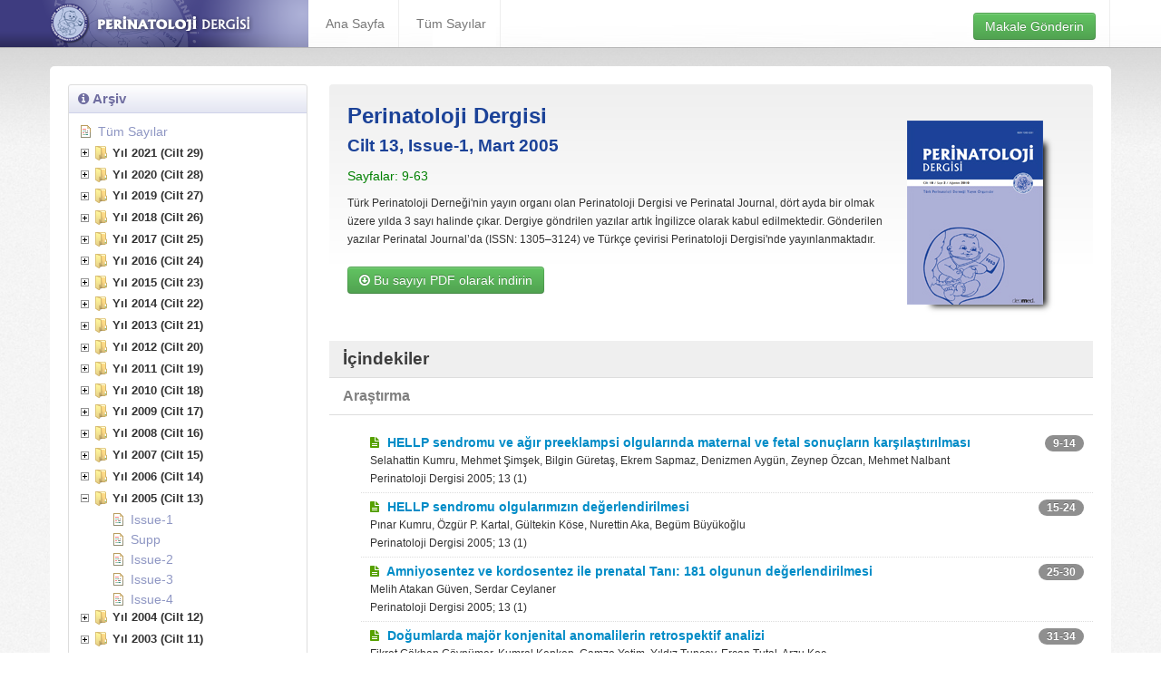

--- FILE ---
content_type: text/html; charset=utf-8
request_url: https://perinataldergi.com/Archive/Issue/207
body_size: 4633
content:
<!DOCTYPE html>
<html>
<head>
    <title>Perinatal Dergi / Arşiv</title>
    <link href="/Content/css/main.css" rel="stylesheet" type="text/css" />
    <link href="/Content/css/bootstrap.css" rel="stylesheet" type="text/css" />
    <link href="/Content/css/font-awesome.min.css" rel="stylesheet" type="text/css" />
    <link href="/Content/css/jquery-ui.min.css" rel="stylesheet" type="text/css" />
    <link href="/Content/css/viewer.css" rel="stylesheet" type="text/css" />

    <!--[if IE 7]>
        <link href="/Content/css/font-awesome-ie7.min.css" rel="stylesheet" type="text/css" />
    <![endif]-->

    <script src="/Scripts/jquery.min.js" type="text/javascript"></script>
    <script src="/Scripts/bootstrap.js" type="text/javascript"></script>
    <script src="/Scripts/jquery.validate.js" type="text/javascript"></script>
    <script src="/Scripts/jquery.validate.extends.js" type="text/javascript"></script>
    <script src="/Scripts/jquery.tableDnD.js" type="text/javascript"></script>
    <script src="/Scripts/jquery.form.js" type="text/javascript"></script>
    <script src="/Content/editor/ckeditor.js" type="text/javascript"></script>
    <script src="/Scripts/jquery-ui.min.js" type="text/javascript"></script>
    <script src="/Scripts/jquery.thumbnailer.js" type="text/javascript"></script>
    
    <script src="/Scripts/Journal.Common.js" type="text/javascript"></script>
</head>

<body>
    <div class="app-container">


<div class="app-toolbar">
    <div class="app-toolbar-container">
        <div class="row-fluid">
            <div class="span3">
                <a class="logo" href="/Home">
                    <img src="/Content/img/logo-tr-TR.png" />
                </a>
            </div>
            <div class="span4 firstnav">
                <div class="nav">
                    <ul>
                        <li><a href="/Home">Ana Sayfa</a></li>
						<li><a href="/Archive/Issue/">Tüm Sayılar</a></li>
                    </ul>
                </div>
            </div>
            <div class="span5 secondnav">
                <div class="nav">
                    <ul class="pull-right">
                        <li><a href="https://perinataljournal.com" class="btn btn-success">Makale Gönderin</a></li>
                    </ul>
                </div>
            </div>
        </div>
    </div>
</div>
        <div class="app">
            


<link href="/Content/css/archive.css" rel="stylesheet" type="text/css" />
<script type="text/javascript">
    $(function () {

    });
</script>
<div class="page-inner">
    <div class="row-fluid">
        <div class="span3">

<link href="/Content/css/treeview.css" rel="stylesheet" type="text/css" />
<div class="module">
    <div class="module-title">
        <i class="icon-info-sign"></i> Arşiv
    </div>
    <div class="module-container">
        <div class="css-treeview">
            <ul>
                <li class="base"><a href="/Archive/Issue/">T&#252;m Sayılar</a></li>
                
                    <li>
                        <input type="checkbox" id="vol-475"  /><label for="vol-475">Yıl 2021 (Cilt 29)</label>
                            <ul>
                                        <li><a href="/Archive/Issue/264">Issue-1 </a></li>
                                        <li><a href="/Archive/Issue/265">Issue-2 </a></li>
                                        <li><a href="/Archive/Issue/266">Issue-3 </a></li>
                            </ul>
                    </li>
                    <li>
                        <input type="checkbox" id="vol-474"  /><label for="vol-474">Yıl 2020 (Cilt 28)</label>
                            <ul>
                                        <li><a href="/Archive/Issue/261">Issue-1 </a></li>
                                        <li><a href="/Archive/Issue/262">Issue-2 </a></li>
                                        <li><a href="/Archive/Issue/263">Issue-3 </a></li>
                            </ul>
                    </li>
                    <li>
                        <input type="checkbox" id="vol-473"  /><label for="vol-473">Yıl 2019 (Cilt 27)</label>
                            <ul>
                                        <li><a href="/Archive/Issue/258">Issue-1 </a></li>
                                        <li><a href="/Archive/Issue/259">Issue-2 </a></li>
                                        <li><a href="/Archive/Issue/260">Issue-3 </a></li>
                            </ul>
                    </li>
                    <li>
                        <input type="checkbox" id="vol-472"  /><label for="vol-472">Yıl 2018 (Cilt 26)</label>
                            <ul>
                                        <li><a href="/Archive/Issue/254">Issue-1 </a></li>
                                        <li><a href="/Archive/Issue/255">Issue-2 </a></li>
                                        <li><a href="/Archive/Issue/257">Supp (Kongre &#214;zetleri) </a></li>
                                        <li><a href="/Archive/Issue/256">Issue-3 </a></li>
                            </ul>
                    </li>
                    <li>
                        <input type="checkbox" id="vol-471"  /><label for="vol-471">Yıl 2017 (Cilt 25)</label>
                            <ul>
                                        <li><a href="/Archive/Issue/250">Issue-1 </a></li>
                                        <li><a href="/Archive/Issue/251">Issue-2 </a></li>
                                        <li><a href="/Archive/Issue/253">Supp (Kongre &#214;zetleri) </a></li>
                                        <li><a href="/Archive/Issue/252">Issue-3 </a></li>
                            </ul>
                    </li>
                    <li>
                        <input type="checkbox" id="vol-470"  /><label for="vol-470">Yıl 2016 (Cilt 24)</label>
                            <ul>
                                        <li><a href="/Archive/Issue/247">Issue-1 </a></li>
                                        <li><a href="/Archive/Issue/248">Issue-2 </a></li>
                                        <li><a href="/Archive/Issue/249">Issue-3 </a></li>
                            </ul>
                    </li>
                    <li>
                        <input type="checkbox" id="vol-469"  /><label for="vol-469">Yıl 2015 (Cilt 23)</label>
                            <ul>
                                        <li><a href="/Archive/Issue/243">Issue-1 </a></li>
                                        <li><a href="/Archive/Issue/244">Issue-2 </a></li>
                                        <li><a href="/Archive/Issue/246">Suppl </a></li>
                                        <li><a href="/Archive/Issue/245">Issue-3 </a></li>
                            </ul>
                    </li>
                    <li>
                        <input type="checkbox" id="vol-468"  /><label for="vol-468">Yıl 2014 (Cilt 22)</label>
                            <ul>
                                        <li><a href="/Archive/Issue/239">Issue-1 </a></li>
                                        <li><a href="/Archive/Issue/240">Issue-2 </a></li>
                                        <li><a href="/Archive/Issue/242">Suppl </a></li>
                                        <li><a href="/Archive/Issue/241">Issue-3 </a></li>
                            </ul>
                    </li>
                    <li>
                        <input type="checkbox" id="vol-467"  /><label for="vol-467">Yıl 2013 (Cilt 21)</label>
                            <ul>
                                        <li><a href="/Archive/Issue/235">Issue-1 </a></li>
                                        <li><a href="/Archive/Issue/236">Issue-2 </a></li>
                                        <li><a href="/Archive/Issue/238">Suppl </a></li>
                                        <li><a href="/Archive/Issue/237">Issue-3 </a></li>
                            </ul>
                    </li>
                    <li>
                        <input type="checkbox" id="vol-466"  /><label for="vol-466">Yıl 2012 (Cilt 20)</label>
                            <ul>
                                        <li><a href="/Archive/Issue/232">Issue-1 </a></li>
                                        <li><a href="/Archive/Issue/233">Issue-2 </a></li>
                                        <li><a href="/Archive/Issue/234">Issue-3 </a></li>
                            </ul>
                    </li>
                    <li>
                        <input type="checkbox" id="vol-465"  /><label for="vol-465">Yıl 2011 (Cilt 19)</label>
                            <ul>
                                        <li><a href="/Archive/Issue/228">Issue-1 </a></li>
                                        <li><a href="/Archive/Issue/231">Suppl </a></li>
                                        <li><a href="/Archive/Issue/229">Issue-2 </a></li>
                                        <li><a href="/Archive/Issue/230">Issue-3 </a></li>
                            </ul>
                    </li>
                    <li>
                        <input type="checkbox" id="vol-464"  /><label for="vol-464">Yıl 2010 (Cilt 18)</label>
                            <ul>
                                        <li><a href="/Archive/Issue/225">Issue-1 </a></li>
                                        <li><a href="/Archive/Issue/226">Issue-2 </a></li>
                                        <li><a href="/Archive/Issue/227">Issue-3 </a></li>
                            </ul>
                    </li>
                    <li>
                        <input type="checkbox" id="vol-463"  /><label for="vol-463">Yıl 2009 (Cilt 17)</label>
                            <ul>
                                        <li><a href="/Archive/Issue/222">Issue-1 </a></li>
                                        <li><a href="/Archive/Issue/223">Issue-2 </a></li>
                                        <li><a href="/Archive/Issue/224">Issue-3 </a></li>
                            </ul>
                    </li>
                    <li>
                        <input type="checkbox" id="vol-462"  /><label for="vol-462">Yıl 2008 (Cilt 16)</label>
                            <ul>
                                        <li><a href="/Archive/Issue/219">Issue-1 </a></li>
                                        <li><a href="/Archive/Issue/220">Issue-2 </a></li>
                                        <li><a href="/Archive/Issue/221">Issue-3 </a></li>
                            </ul>
                    </li>
                    <li>
                        <input type="checkbox" id="vol-461"  /><label for="vol-461">Yıl 2007 (Cilt 15)</label>
                            <ul>
                                        <li><a href="/Archive/Issue/216">Issue-1 </a></li>
                                        <li><a href="/Archive/Issue/217">Issue-2 </a></li>
                                        <li><a href="/Archive/Issue/218">Issue-3 </a></li>
                            </ul>
                    </li>
                    <li>
                        <input type="checkbox" id="vol-460"  /><label for="vol-460">Yıl 2006 (Cilt 14)</label>
                            <ul>
                                        <li><a href="/Archive/Issue/212">Issue-1 </a></li>
                                        <li><a href="/Archive/Issue/213">Issue-2 </a></li>
                                        <li><a href="/Archive/Issue/214">Issue-3 </a></li>
                                        <li><a href="/Archive/Issue/215">Issue-4 </a></li>
                            </ul>
                    </li>
                    <li>
                        <input type="checkbox" id="vol-459"  checked /><label for="vol-459">Yıl 2005 (Cilt 13)</label>
                            <ul>
                                        <li><a href="/Archive/Issue/207">Issue-1 </a></li>
                                        <li><a href="/Archive/Issue/211">Supp </a></li>
                                        <li><a href="/Archive/Issue/208">Issue-2 </a></li>
                                        <li><a href="/Archive/Issue/209">Issue-3 </a></li>
                                        <li><a href="/Archive/Issue/210">Issue-4 </a></li>
                            </ul>
                    </li>
                    <li>
                        <input type="checkbox" id="vol-458"  /><label for="vol-458">Yıl 2004 (Cilt 12)</label>
                            <ul>
                                        <li><a href="/Archive/Issue/203">Sayı 1 </a></li>
                                        <li><a href="/Archive/Issue/204">Sayı 2 </a></li>
                                        <li><a href="/Archive/Issue/205">Sayı 3 </a></li>
                                        <li><a href="/Archive/Issue/206">Sayı 4 </a></li>
                            </ul>
                    </li>
                    <li>
                        <input type="checkbox" id="vol-457"  /><label for="vol-457">Yıl 2003 (Cilt 11)</label>
                            <ul>
                                        <li><a href="/Archive/Issue/199">Sayı 1 </a></li>
                                        <li><a href="/Archive/Issue/200">Sayı 2 </a></li>
                                        <li><a href="/Archive/Issue/201">Sayı 3 </a></li>
                                        <li><a href="/Archive/Issue/202">Sayı 4 </a></li>
                            </ul>
                    </li>
                    <li>
                        <input type="checkbox" id="vol-456"  /><label for="vol-456">Yıl 2002 (Cilt 10)</label>
                            <ul>
                                        <li><a href="/Archive/Issue/195">Sayı 1 </a></li>
                                        <li><a href="/Archive/Issue/196">Sayı 2 </a></li>
                                        <li><a href="/Archive/Issue/197">Sayı 3 </a></li>
                                        <li><a href="/Archive/Issue/198">Sayı 4 </a></li>
                            </ul>
                    </li>
                    <li>
                        <input type="checkbox" id="vol-455"  /><label for="vol-455">Yıl 2001 (Cilt 9)</label>
                            <ul>
                                        <li><a href="/Archive/Issue/191">Sayı 1 </a></li>
                                        <li><a href="/Archive/Issue/192">Sayı 2 </a></li>
                                        <li><a href="/Archive/Issue/193">Sayı 3 </a></li>
                                        <li><a href="/Archive/Issue/194">Sayı 4 </a></li>
                            </ul>
                    </li>
                    <li>
                        <input type="checkbox" id="vol-454"  /><label for="vol-454">Yıl 2000 (Cilt 8)</label>
                            <ul>
                                        <li><a href="/Archive/Issue/187">Sayı 1 </a></li>
                                        <li><a href="/Archive/Issue/188">Sayı 2 </a></li>
                                        <li><a href="/Archive/Issue/189">Sayı 3 </a></li>
                                        <li><a href="/Archive/Issue/190">Sayı 4 </a></li>
                            </ul>
                    </li>
                    <li>
                        <input type="checkbox" id="vol-453"  /><label for="vol-453">Yıl 1999 (Cilt 7)</label>
                            <ul>
                                        <li><a href="/Archive/Issue/183">Sayı 1 </a></li>
                                        <li><a href="/Archive/Issue/184">Sayı 2 </a></li>
                                        <li><a href="/Archive/Issue/185">Sayı 3 </a></li>
                                        <li><a href="/Archive/Issue/186">Sayı 4 </a></li>
                            </ul>
                    </li>
                    <li>
                        <input type="checkbox" id="vol-452"  /><label for="vol-452">Yıl 1998 (Cilt 6)</label>
                            <ul>
                                        <li><a href="/Archive/Issue/181">Sayı 1-2 </a></li>
                                        <li><a href="/Archive/Issue/182">Sayı 3-4 </a></li>
                            </ul>
                    </li>
                    <li>
                        <input type="checkbox" id="vol-451"  /><label for="vol-451">Yıl 1997 (Cilt 5)</label>
                            <ul>
                                        <li><a href="/Archive/Issue/179">Sayı 1-2 </a></li>
                                        <li><a href="/Archive/Issue/180">Sayı 3-4 </a></li>
                            </ul>
                    </li>
                    <li>
                        <input type="checkbox" id="vol-450"  /><label for="vol-450">Yıl 1996 (Cilt 4)</label>
                            <ul>
                                        <li><a href="/Archive/Issue/175">Sayı 1 </a></li>
                                        <li><a href="/Archive/Issue/176">Sayı 2 </a></li>
                                        <li><a href="/Archive/Issue/177">Sayı 3 </a></li>
                                        <li><a href="/Archive/Issue/178">Sayı 4 </a></li>
                            </ul>
                    </li>
                    <li>
                        <input type="checkbox" id="vol-449"  /><label for="vol-449">Yıl 1995 (Cilt 3)</label>
                            <ul>
                                        <li><a href="/Archive/Issue/171">Sayı 1 </a></li>
                                        <li><a href="/Archive/Issue/172">Sayı 2 </a></li>
                                        <li><a href="/Archive/Issue/173">Sayı 3 </a></li>
                                        <li><a href="/Archive/Issue/174">Sayı 4 </a></li>
                            </ul>
                    </li>
                    <li>
                        <input type="checkbox" id="vol-448"  /><label for="vol-448">Yıl 1994 (Cilt 2)</label>
                            <ul>
                                        <li><a href="/Archive/Issue/167">Sayı 1 </a></li>
                                        <li><a href="/Archive/Issue/168">Sayı 2 </a></li>
                                        <li><a href="/Archive/Issue/169">Sayı 3 </a></li>
                                        <li><a href="/Archive/Issue/170">Sayı 4 </a></li>
                            </ul>
                    </li>
                    <li>
                        <input type="checkbox" id="vol-447"  /><label for="vol-447">Yıl 1993 (Cilt 1)</label>
                            <ul>
                                        <li><a href="/Archive/Issue/163">Sayı 1 </a></li>
                                        <li><a href="/Archive/Issue/164">Sayı 2 </a></li>
                                        <li><a href="/Archive/Issue/165">Sayı 3 </a></li>
                                        <li><a href="/Archive/Issue/166">Sayı 4 </a></li>
                            </ul>
                    </li>
            </ul>
        </div>
    </div>
</div>
<div class="module">
    <div class="module-title">
        <i class="icon-search"></i> Ara
    </div>
    <div class="module-container">
        <form method="get" action="/Archive/Search/">
            <p>Bu b&#246;l&#252;mde sistem i&#231;erisindeki makaleler arasında arama yapabilirsiniz.</p>
            <select class="input-block-level" id="s" name="s">
                <option value="All">T&#252;m&#252;</option>
                <option value="InDoi" >DOI</option>
                <option value="InTitle">Başlık</option>
                <option value="InAuthors">Yazarlar</option>
                <option value="InAbstract">&#214;zet</option>
                <option value="InBody">İ&#231;erik</option>
            </select>
            <input type="text" class="input-block-level" name="q" id="q" value=""/>
            <input type="submit" class="btn btn-success" value="Ara"/>
        </form>
        <div class="clearfix"></div>
    </div>
</div>
<div class="module">
    <div class="module-title">
        <i class="icon-info-sign"></i> Dergi Kimliği
    </div>
    <div class="module-container">
            <p><strong>Online ISSN</strong><br />1305-3132</p>
            <p><strong>Yayın Dönemi</strong><br />1993 - 2021</p>
            <p><strong>Editor-in-Chief</strong><br />​Cihat Şen, ​Nicola Volpe</p>
            <p><strong>Editors</strong><br />Daniel Rolnik, Mar Gil, Murat Yayla, Oluş Api</p>
    </div>
    <div class="text-center" style="margin:15px 0;">
        <img src="https://perinataljournal.com/Content/img/open-access.png" />
		<img src="https://perinataljournal.com/Content/img/doaj.jpg" />
		<img src="https://perinataljournal.com/Content/img/google-scholar.jpg" />
		<img src="https://perinataljournal.com/Content/img/ebsco.jpg" />
		<img src="https://perinataljournal.com/Content/img/ulakbim.jpg" />
    </div>
</div>
        </div>
        <div class="span9">
                    <div class="journal-Container">
                        <div class="row-fluid">
                            <div class="span9">
                                <h1>Perinatoloji Dergisi</h1>
                                <h3>Cilt 13, Issue-1, Mart 2005</h3>
                                <div class="journal-info">
                                        <div class="journal-pages">
                                            Sayfalar: 9-63
                                        </div>
                                    <div class="journal-description">
                                        Türk Perinatoloji Derneği'nin yayın organı olan Perinatoloji Dergisi ve Perinatal Journal, dört ayda bir olmak üzere yılda 3 sayı halinde çıkar. Dergiye göndrilen yazılar artık İngilizce olarak kabul edilmektedir. Gönderilen yazılar Perinatal Journal’da (ISSN: 1305–3124) ve Türkçe çevirisi Perinatoloji Dergisi'nde yayınlanmaktadır.
                                    </div>
                                    <div class="journal-tools">
                                        <a href="/Files/Archive/Covers//tr-TR/PJ-13-207.pdf" target="_blank" class="btn btn-success"><i class="icon-download"></i> Bu sayıyı PDF olarak indirin</a>

                                    </div>
                                    <div class="clearfix"></div>
                                </div>
                            </div>
                            <div class="span3">
                                <img src="/content/img/perinatal-journal-small-tr-TR.jpg" class="issue-detail-img" />
                            </div>
                        </div>
                    </div>
                    <div class="Issue-Container">
                        <h1 class="issue-table-of-contents">İ&#231;indekiler</h1>
                                        <h1 class="issue-article-type">Araştırma</h1>
                                        <ul class="issue-article-list">
                                                <li>
                                                    <div class="article-item-pages"><span class="badge badge-pages">9-14</span></div>
                                                    <h1 class="article-item-title">
                                                        <i class="icon-file-text text-green"></i> <a href="/Archive/Article/20050131001" title="HELLP sendromu ve ağır preeklampsi olgularında maternal ve fetal sonu&#231;ların karşılaştırılması ">HELLP sendromu ve ağır preeklampsi olgularında maternal ve fetal sonu&#231;ların karşılaştırılması </a>
                                                    </h1>
                                                    <div class="article-item-authors">
Selahattin Kumru, Mehmet Şimşek, Bilgin Güretaş, Ekrem Sapmaz, Denizmen Aygün, Zeynep Özcan, Mehmet Nalbant                                                    </div>
                                                    <div class="article-item-serial">
                                                                                                                    <span>
                                                                Perinatoloji Dergisi 2005; 13 (1)
                                                            </span>
                                                    </div>
                                                </li>
                                                <li>
                                                    <div class="article-item-pages"><span class="badge badge-pages">15-24</span></div>
                                                    <h1 class="article-item-title">
                                                        <i class="icon-file-text text-green"></i> <a href="/Archive/Article/20050131002" title="HELLP sendromu olgularımızın değerlendirilmesi ">HELLP sendromu olgularımızın değerlendirilmesi </a>
                                                    </h1>
                                                    <div class="article-item-authors">
Pınar Kumru, Özgür P. Kartal, Gültekin Köse, Nurettin  Aka, Begüm  Büyükoğlu                                                    </div>
                                                    <div class="article-item-serial">
                                                                                                                    <span>
                                                                Perinatoloji Dergisi 2005; 13 (1)
                                                            </span>
                                                    </div>
                                                </li>
                                                <li>
                                                    <div class="article-item-pages"><span class="badge badge-pages">25-30</span></div>
                                                    <h1 class="article-item-title">
                                                        <i class="icon-file-text text-green"></i> <a href="/Archive/Article/20050131003" title="Amniyosentez ve kordosentez ile prenatal Tanı: 181 olgunun değerlendirilmesi ">Amniyosentez ve kordosentez ile prenatal Tanı: 181 olgunun değerlendirilmesi </a>
                                                    </h1>
                                                    <div class="article-item-authors">
Melih Atakan Güven, Serdar Ceylaner                                                    </div>
                                                    <div class="article-item-serial">
                                                                                                                    <span>
                                                                Perinatoloji Dergisi 2005; 13 (1)
                                                            </span>
                                                    </div>
                                                </li>
                                                <li>
                                                    <div class="article-item-pages"><span class="badge badge-pages">31-34</span></div>
                                                    <h1 class="article-item-title">
                                                        <i class="icon-file-text text-green"></i> <a href="/Archive/Article/20050131004" title="Doğumlarda maj&#246;r konjenital anomalilerin retrospektif analizi ">Doğumlarda maj&#246;r konjenital anomalilerin retrospektif analizi </a>
                                                    </h1>
                                                    <div class="article-item-authors">
Fikret Gökhan Göynümer, Kumral Kepkep, Gamze Yetim, Yıldız Tuncay, Ercan Tutal, Arzu Koç                                                    </div>
                                                    <div class="article-item-serial">
                                                                                                                    <span>
                                                                Perinatoloji Dergisi 2005; 13 (1)
                                                            </span>
                                                    </div>
                                                </li>
                                                <li>
                                                    <div class="article-item-pages"><span class="badge badge-pages">35-38</span></div>
                                                    <h1 class="article-item-title">
                                                        <i class="icon-file-text text-green"></i> <a href="/Archive/Article/20050131005" title="Fetal cinsiyetin ilk trimester down sendromu tarama belirte&#231;lerine etkisi ">Fetal cinsiyetin ilk trimester down sendromu tarama belirte&#231;lerine etkisi </a>
                                                    </h1>
                                                    <div class="article-item-authors">
Devrim Ertunç, Ekrem Tok, Gürkan Yazıcı, Mustafa Kaplanoğlu, Meral Aban, Saffet Dilek                                                    </div>
                                                    <div class="article-item-serial">
                                                                                                                    <span>
                                                                Perinatoloji Dergisi 2005; 13 (1)
                                                            </span>
                                                    </div>
                                                </li>
                                                <li>
                                                    <div class="article-item-pages"><span class="badge badge-pages">39-43</span></div>
                                                    <h1 class="article-item-title">
                                                        <i class="icon-file-text text-green"></i> <a href="/Archive/Article/20050131006" title="Komplike olmamış alt &#252;riner sistem enfeksiyonu bulunan ve orta idrarda 103-105/ml bakteri&#252;risi olan semptomatik gebelerde, tek doz ve yedi g&#252;nl&#252;k tedavi y&#246;ntemlerinin karşılaştırılması">Komplike olmamış alt &#252;riner sistem enfeksiyonu bulunan ve orta idrarda 103-105/ml bakteri&#252;risi olan semptomatik gebelerde, tek doz ve yedi g&#252;nl&#252;k tedavi y&#246;ntemlerinin karşılaştırılması</a>
                                                    </h1>
                                                    <div class="article-item-authors">
Melih Atahan Güven, Pınar Çıragil, Tayfun Şahinkanat, Özgür Özdemir, Bülent Köstü, Önder Ercan                                                    </div>
                                                    <div class="article-item-serial">
                                                                                                                    <span>
                                                                Perinatoloji Dergisi 2005; 13 (1)
                                                            </span>
                                                    </div>
                                                </li>
                                        </ul>
                                        <h1 class="issue-article-type">Olgu Sunumu</h1>
                                        <ul class="issue-article-list">
                                                <li>
                                                    <div class="article-item-pages"><span class="badge badge-pages">44-48</span></div>
                                                    <h1 class="article-item-title">
                                                        <i class="icon-file-text text-green"></i> <a href="/Archive/Article/20050131007" title="Plasenta perkreta: Olgu sunumu ">Plasenta perkreta: Olgu sunumu </a>
                                                    </h1>
                                                    <div class="article-item-authors">
Ender Yumru, Murat Bozkurt, Faruk Özdemir, Tahsin Ayanoğlu, Pınar Tuzlalı                                                    </div>
                                                    <div class="article-item-serial">
                                                                                                                    <span>
                                                                Perinatoloji Dergisi 2005; 13 (1)
                                                            </span>
                                                    </div>
                                                </li>
                                                <li>
                                                    <div class="article-item-pages"><span class="badge badge-pages">49-54</span></div>
                                                    <h1 class="article-item-title">
                                                        <i class="icon-file-text text-green"></i> <a href="/Archive/Article/20050131008" title="Prenatal tanısı konmuş, posterior mediastinal yerleşimli enterik duplikasyon kist olgusu ">Prenatal tanısı konmuş, posterior mediastinal yerleşimli enterik duplikasyon kist olgusu </a>
                                                    </h1>
                                                    <div class="article-item-authors">
Melih Atahan Güven, Mahmut Gülgösteren, Şule Ekiz, Serdar Ceylaner, Gökhan Çıragil                                                    </div>
                                                    <div class="article-item-serial">
                                                                                                                    <span>
                                                                Perinatoloji Dergisi 2005; 13 (1)
                                                            </span>
                                                    </div>
                                                </li>
                                                <li>
                                                    <div class="article-item-pages"><span class="badge badge-pages">55-58</span></div>
                                                    <h1 class="article-item-title">
                                                        <i class="icon-file-text text-green"></i> <a href="/Archive/Article/20050131009" title="Korioanjiom: Bir olgu sunumu ">Korioanjiom: Bir olgu sunumu </a>
                                                    </h1>
                                                    <div class="article-item-authors">
Başak Baksu, Eser Ağar, İnci Davas, Canan Tanık                                                    </div>
                                                    <div class="article-item-serial">
                                                                                                                    <span>
                                                                Perinatoloji Dergisi 2005; 13 (1)
                                                            </span>
                                                    </div>
                                                </li>
                                                <li>
                                                    <div class="article-item-pages"><span class="badge badge-pages">59-62</span></div>
                                                    <h1 class="article-item-title">
                                                        <i class="icon-file-text text-green"></i> <a href="/Archive/Article/20050131010" title="Gebelikte masif over &#246;demi ">Gebelikte masif over &#246;demi </a>
                                                    </h1>
                                                    <div class="article-item-authors">
İncim Bezircioğlu, Levent Hiçyılmaz, Ergun Öziz, Demet Etit, Ali Baloğlu                                                    </div>
                                                    <div class="article-item-serial">
                                                                                                                    <span>
                                                                Perinatoloji Dergisi 2005; 13 (1)
                                                            </span>
                                                    </div>
                                                </li>
                                        </ul>
                                        <h1 class="issue-article-type">Edit&#246;re Mektup</h1>
                                        <ul class="issue-article-list">
                                                <li>
                                                    <div class="article-item-pages"><span class="badge badge-pages">63-63</span></div>
                                                    <h1 class="article-item-title">
                                                        <i class="icon-file-text text-green"></i> <a href="/Archive/Article/20050131011" title="Gebelikte bilateral ovarial kitle">Gebelikte bilateral ovarial kitle</a>
                                                    </h1>
                                                    <div class="article-item-authors">
Hakan Kaya                                                    </div>
                                                    <div class="article-item-serial">
                                                                                                                    <span>
                                                                Perinatoloji Dergisi 2005; 13 (1)
                                                            </span>
                                                    </div>
                                                </li>
                                        </ul>

                    </div>
        </div>
    </div>
</div>  
        </div>
<div class="app-footer">
    <div class="footer-container">
        <div class="row-fluid">
            <div class="span5">
                
                    <p>Copyright © 2026, Perinatal Tıp Vakfı</p>
                
            </div>
            <div class="span7">
                <p class="text-right">
                    <a href="http://www.turuncuweb.net" target="_blank" title="Web Design Agency">Created by Turuncu Internet Solutions</a>
                </p>
            </div>
        </div>
    </div>
</div>
<div id="modalcontainer" class="modal hide fade" role="dialog" aria-labelledby="myModalLabel" aria-hidden="true">

</div>
    </div>
    <script type="text/javascript">
        var _gaq = _gaq || [];
        _gaq.push(['_setAccount', 'UA-2239633-23']);
        _gaq.push(['_trackPageview']);
        (function () {
            var ga = document.createElement('script'); ga.type = 'text/javascript'; ga.async = true;
            ga.src = ('https:' == document.location.protocol ? 'https://' : 'http://') + 'stats.g.doubleclick.net/dc.js';
            var s = document.getElementsByTagName('script')[0]; s.parentNode.insertBefore(ga, s);
        })();
    </script>
<script defer src="https://static.cloudflareinsights.com/beacon.min.js/vcd15cbe7772f49c399c6a5babf22c1241717689176015" integrity="sha512-ZpsOmlRQV6y907TI0dKBHq9Md29nnaEIPlkf84rnaERnq6zvWvPUqr2ft8M1aS28oN72PdrCzSjY4U6VaAw1EQ==" data-cf-beacon='{"version":"2024.11.0","token":"59c25bf484db45d3bd8deedd70e838d8","r":1,"server_timing":{"name":{"cfCacheStatus":true,"cfEdge":true,"cfExtPri":true,"cfL4":true,"cfOrigin":true,"cfSpeedBrain":true},"location_startswith":null}}' crossorigin="anonymous"></script>
</body>
</html>


--- FILE ---
content_type: text/css
request_url: https://perinataldergi.com/Content/css/main.css
body_size: 3347
content:
body
{
    font-family:Arial !important;
    background-image: url('../img/base-noise.jpeg');
}

az
{
    color: #505BAD !important;
}
az:hover, az:focus, az:visited
{
    color: #505BAD;
}

.validate-form .error:after{
	content : 'Bu Alan Gereklidir';
	color:#ff0000;
}

.app
{
    width:1170px;
    margin:auto;
    margin-top:20px;
    background:white;
    border-radius:5px;
}

.app-container
{
    background-position: left top;
    background-image: url('../img/gradient.png');
    background-repeat: repeat-x;
}

.app-toolbar
{
    height: 53px;
    background-position: center top;
    background-image: url('../img/p-logo-back.png');
    background-repeat: no-repeat;
    border-bottom:1px solid rgba(0,0,0,0.15);
    box-shadow:0 1px 0 #eee inset;
    margin-top:-1px;
    /*
    background-position: bottom;
    height: 53px;
    background:url('../img/header-bg.png') repeat-x white;
    border-bottom:1px solid rgba(0,0,0,0.15);
    box-shadow:0 1px 0 #eee inset;*/
}
.app-toolbar-container
{
    width: 1170px;
    margin: auto;
}

.firstnav
{
    margin-left:0px !important;
    height:53px;
}
.firstnav .nav{
	margin-left:15px;
}

.firstnav .dropdown-menu
{
    width:200px;
}

.secondnav
{
    margin-left:49px !important;
}

.app-toolbar-container .logo
{
    display:block;
    padding-top:5px;
}

.app-toolbar div.nav ul
{
    margin:0px;
    padding:0px;
}
.app-toolbar div.nav ul li
{
    display:inline-block;
    line-height:24px;
    height:23px;
    padding:15px;
    border-right:1px solid #eee;
}

.app-toolbar div.nav ul li a
{
    color:#777;
    text-decoration:none;
}

.app-toolbar .avatar
{
    margin-top:-6px;
    width:32px;
    height:32px;
    margin-right:10px;
    -webkit-border-radius:32px;
    -moz-border-radius:32px;
    -ms-border-radius:32px;
    -o-border-radius:32px;
    border-radius:32px;
}
.app-toolbar .nav .dropdown .caret
{
    margin-top:10px;
}

.app-toolbar .nav .dropdown .open .caret {
    color:#000;
}

.app-toolbar .nav .dropdown
{
    -webkit-transition:.15s border-color linear;
    -moz-transition:.15s border-color linear;
    background:transparent;
    max-width:180px;
    padding:15px;
    border-radius:0px;

}

.app-toolbar .nav .dropdown li
{

    border-bottom:1px solid #ddd;
    line-height:1.2;
    color:#999;
    margin:0;
}

.app-toolbar .nav .dropdown .username {
    padding:9px 20px;
}

.app-toolbar .nav .dropdown-menu
{
    margin-top:0px;
    margin-left:-1px;
    border-top-color:#ccc;
    padding:0;
    border-radius:0px;
}

.app-toolbar .nav .dropdown-menu li
{
    display:block;
    height:auto;
    padding:0;
}
.app-toolbar .nav .dropdown-menu li a
{
    display:block;
    padding:8px 10px;
}

.app-toolbar .nav .dropdown-menu li a:hover
{
    background:#f5f5f5;
}

.notifications
{
    padding-top:0px !important;
    width:450px !important;
}
.notifications h6
{
    margin-top:0px;
    padding:10px;
    background:#efefef;
}
.notifications-container
{
    margin:10px;
    min-height:100px;
    overflow:auto;
}

.login-panel
{

}
.login-panel-container
{
    margin: 10px;
    min-height:100px;
    overflow:auto;
}
.login-panel h6
{
    margin-top:0px;
    padding:10px;
    color:#6F6DA0;
    font-size:14pt;
    background-color: #E3E5F2;
}

#app-sidebar
{
    padding-top:20px;
    background:url('../img/bg-side.png') right -4px no-repeat;
}

#app-main .title
{
    border-bottom:1px solid #eee;
    padding:10px;
    color:#8e96c3;
}
#app-main .title h1
{
    font-size:18pt;
    margin:0px;
    padding:0 10px;
}

.well-transparent
{
    background:none !important;
}
.well-white
{
    background:white !important;
}

.well-purple
{
    background:#3a387d !important;
    color:#fff !important;
}
.well-purple i
{
    color:#fff!important;
}

.well-purple h6 a
{
   color:#fff!important;
}

.dashboard
{
    margin:20px;
}
.app-main-inner
{
    padding:20px;
}

.dashboard-item
{
    width:28%;
    float:left;
    margin-right:20px;
    min-height:120px !important;
}
.dashboard-item i
{
    color:#7e7eab;
    float:left;
    display:block;
    width:65px;
    min-height:80px;
    text-align:center;

}
.dashboard-item h6 a
{
    color:#3a387d;
    font-size:12pt;
    margin:0px;
    padding:0px;
    margin-bottom:10px;
}
.dashboard-item p
{
    font-size:9pt;
}




.app-footer
{
    width:1170px;
    margin:auto;
    margin-top:20px;
}



.help-block
{
    font-size:9pt;
    color:#999 !important;
}

#modalcontainer form
{
    margin:0!important;
}

.mb-10{margin-bottom:10px !important;}
.mb-20{margin-bottom:20px !important;}

.textareatitle
{
    background:#333;
    margin:10px 0px 0px 0px;
    padding:4px 10px;

    -webkit-border-top-left-radius: 5px;
    -webkit-border-top-right-radius: 5px;
    -moz-border-radius-topleft: 5px;
    -moz-border-radius-topright: 5px;
    border-top-left-radius: 5px;
    border-top-right-radius: 5px;
}
.textareatitle h5
{
    color:#fff;
    padding:0px;
    margin:0px;
}



.bluetext{color: #0099CC !important;}
.redtext{color: #CC0000 !important;}
.greentext{color: #33CC33 !important;}
.orangetext{color: #FF9933 !important;}



.nav li.dropdown.open .caret,
.nav li.dropdown.open.active .caret,
.nav li.dropdown.open a:hover .caret,
.nav li.dropdown.open a:focus .caret
{
    border-top-color: #0099CC !important;
    border-bottom-color: #0099CC !important;
}

.hoverRow tbody tr:hover td,
.hoverRow tbody tr:hover th,
.hoverRow tbody tr:nth-child(odd):hover td,
.hoverRow tbody tr:nth-child(odd):hover th {
  background-color: #fff9e4;
  cursor:pointer;
}

.unreaded td
{
    background-color:#edf0ff !important;
}
.desc-block
{
    font-size:9pt;
    color:#595959;
    display:block;
}
.linebreak{border-bottom:1px solid #efefef;padding-top:10px;}
.pt10{padding-top:10px;}
.tnhr{font-size:18pt;font-weight:bold;color:#413f82}

.noData,.noData:hover
{
    background:#fafafa !important;
    padding:50px !important;
    text-align:center !important;
}

.user-avatar
{
    min-width:100px;
    min-height: 20px;
    padding: 20px;
    background-color: #fafafa;
    border: 1px solid #e3e3e3;
    text-align:center;
    -webkit-border-radius: 4px;
    -moz-border-radius: 4px;
    border-radius: 4px;
    -webkit-box-shadow: inset 0 1px 1px rgba(0, 0, 0, 0.05);
    -moz-box-shadow: inset 0 1px 1px rgba(0, 0, 0, 0.05);
    box-shadow: inset 0 1px 1px rgba(0, 0, 0, 0.05);
}
.user-avatar img
{
    display:block;
    margin-left: auto; margin-right: auto;
    margin-bottom:15px;
}

.big-font
{
    font-size:14pt;
    font-weight:bold;
    display:inline-block;
    margin-top:5px;
}
.page-inner
{
    padding:20px;
}

.module
{
    border:1px solid #ddd;
    border-radius:3px;
    margin-bottom:15px;
}
.module-title
{
    -moz-border-radius: 0px;
    -webkit-border-radius: 3px 3px 0px 0px;
    border-radius: 3px 3px 0px 0px;
    background-color: #E3E5F2;
    background-image:linear-gradient(to bottom, #fff, #E3E5F2);
    padding: 5px 10px;
    font-size: 11pt;
    font-weight: bold;
    color: #6F6DA0;
    border-bottom-style: solid;
    border-bottom-width: 1px;
    border-bottom-color: #CFD2E9;
}
.module-container
{
    padding:10px;
}

.Info-Container
{

}
.Info-Container h1
{
    color: #6F6DA0;
    font-size: 18pt;
    margin:0px;
    padding:0px;
}

.member-menu
{
    background-color:#181663;
}
.member-menu-container
{
    width:1170px;
    margin:auto;
}
.member-menu a
{
    color:#fff!important;
}


.drop-sub-title
{
    background-color: #E3E5F2;
    background-image:linear-gradient(to bottom, #fff, #E3E5F2);
    padding:10px !important;
    font-weight:bold;
    color: #6F6DA0 !important;
}


.required
{
    color:red;
}
.pull-center
{
    text-align:center !important;
}
.tDnD_whileDrag,.tDnD_whileDrag td
{
    background-color:#fdf4da !important;
}


.thisgray
{
    background-color:#efefef;
}














/* LANGUAGE */
.icon-turkish {
    background-image: url('../img/flag-tr.png') !important;
    background-position: center center !important;
    height: 14px !important;
    width: 14px !important;
    display:inline-block !important;
}
.icon-english {
    background-image: url("../img/flag-en.png") !important;
    background-position: center center !important;
    height: 14px !important;
    width: 14px !important;
    display:inline-block !important;
    vertical-align:baseline;
}
.icon-deutsch {
    background-image: url("../img/flag-de.png") !important;
    background-position: center center !important;
    height: 14px !important;
    width: 14px !important;
    display:inline-block !important;
    vertical-align:baseline;
}
.icon-russian {
    background-image: url("../img/flag-ru.png") !important;
    background-position: center center !important;
    height: 14px !important;
    width: 14px !important;
    display:inline-block !important;
    vertical-align:baseline;
}


.affix
{
    display:block;
    width:100%;
    z-index:1;
    background:white;
    top:0px;
    left:0px;
}

.noData,.noData:hover
{
    background:#fafafa !important;
    padding:50px !important;
    text-align:center !important;
}

.centerblock
{
    text-align:center;
    margin:20px;
}

.verticletable td
{
    display:inline-block !important;
    margin:0px !important;
    padding:2px !important;
    border:none !important;
}
.verticletable label
{
    display:inline-block !important;
    margin:0px !important;
    padding-top:4px;
}

.current-issue-box {
    background-color: #E3E5F2;
    border: 1px solid #ddd;
    background-image: linear-gradient(to bottom, #E3E5F2, #fff);
    padding: 25px;
    border-radius: 8px;
    color: #3a387d;
    margin-bottom: 15px;
}

.current-issue-box-img {
    margin-right: 35px;
    margin-bottom: 15px;
    float: left;
    -webkit-box-shadow: 15px 13px 7px -12px rgba(0,0,0,1);
    -moz-box-shadow: 15px 13px 7px -12px rgba(0,0,0,1);
    box-shadow: 15px 13px 7px -12px rgba(0,0,0,1);
}
.issue-detail-img {
    margin: 25px 35px;
    float: right;
    -webkit-box-shadow: 15px 13px 7px -12px rgba(0,0,0,1);
    -moz-box-shadow: 15px 13px 7px -12px rgba(0,0,0,1);
    box-shadow: 15px 13px 7px -12px rgba(0,0,0,1);
}

.current-issue-box h1 {
}

.current-issue-box-tools {
    margin-top: 15px;
}

.news-slider-image
{
    width: 262px;
    height: 240px;
    overflow: hidden;
    background-repeat: no-repeat;
    background-position: center center;
    background-size: 100% auto;
}
.newsbottomdate
{
    display:block;
    font-size:8pt;
    font-style: italic;
}
.newsdate
{
    display: block;
    text-align: right;
    font-style: italic;
    border-bottom:1px solid #efefef;
    margin-bottom:5px;
    padding-bottom:2px;
}

.newslist
{
    list-style:none;
    margin:0px;
    padding:0px;
}
.newslist li
{
    background-image:linear-gradient(to bottom, #fff, #efefef);
    padding:15px;
    border:1px solid #efefef;
    margin-bottom:10px;
}
.newslist li:hover
{
    background-image:linear-gradient(to bottom, #efefef, #fff);
}
.newslist li a
{
    color:#3a387d;
    line-height:1em !important;
    font-size:16pt;
    text-decoration:none;
    display:block;
}
.newslist li a:hover
{
    text-decoration:underline;
}

.thisred
{
    color:red;
}
.thisred a
{
    color:Red;
    font-weight:bold;
}

.table td table
{
    margin:0px !important;
}



.assignment-of-copyright
{
    border:1px solid #efefef;
    height:300px;
    overflow:scroll;
    padding:20px;
    overflow-x:hidden;
}


/* CommentBox */
.commentbox {
  position: relative;
  margin: 5px 0 0 0;
  padding: 39px 19px 14px;
  *padding-top: 19px;
  background-color: #fff;
  border: 1px solid #ddd;
  -webkit-border-radius: 4px;
     -moz-border-radius: 4px;
          border-radius: 4px;
}

/* Echo out a label for the example */
.commentbox:after {
  content: "" attr(title) "";
  position: absolute;
  top: -1px;
  left: -1px;
  padding: 3px 7px;
  font-size: 12px;
  font-weight: bold;
  background-color: #f5f5f5;
  border: 1px solid #ddd;
  color: #9da0a4;
  -webkit-border-radius: 4px 0 4px 0;
     -moz-border-radius: 4px 0 4px 0;
          border-radius: 4px 0 4px 0;
}



.modal-body
{
    max-height:450px;
    overflow-y:auto;
}

.orchid-id {
    margin-right: 3px;
}

--- FILE ---
content_type: text/css
request_url: https://perinataldergi.com/Content/css/viewer.css
body_size: 659
content:
.viewerHeaderTop
{
    background-color:#1c1c1c;
}
.viewerHeaderTop h2
{
    font-size:14pt;
    color:#fff;    
    margin:0px 15px !important;
}
.viewerContainer
{
    background-color:#fff;
    width:940px;
    margin:20px auto;
    padding:20px;
    font-size:9pt !important;
    line-height:12pt;
    font-family:Arial !important;
    text-align: justify; 
    text-justify:newspaper;
    box-shadow: 3px 3px 5px #efefef;
}
.viewerHeader
{
    text-align:center;
    width:100%;
}
.viewerContainer h1
{
    font-size:22pt !important;
}
.viewerContainer h2
{
    font-size:12pt !important;
    margin:0px !important;
    padding:0px !important; 
    line-height:20pt !important;
}
.author
{
    font-size:12pt !important;
    font-weight:bold;
}
.bodyItem
{
    /*
    column-count:2;
    -moz-column-count:2;
    -webkit-column-count:2;*/
}
.clearcolumn
{
    column-span: all;  
    -moz-column-span: all;
    -webkit-column-span: all;  
    margin-bottom:20px;
}
.grayback
{
    background-color:#f5f5f5 !important;    
    padding:15px;
}

.authorItem
{
    display:inline-block;
    margin-right:5px;    
}
.abstractItem
{
    margin-bottom:10px;    
}


.normal-comment {
    background-color: #ffff00;
    cursor:help;
}
.attention-comment {
    background-color: #75b343;
    cursor:help;
}
.important-comment {
    background-color: #ff0000;
    cursor:help;
}
/*
.popover
{
    background:#ffffb0;    
}
.popover-title
{
    background:yellow;    
}
.popover.right .arrow:after
{
    border-right-color:#ffffb0;    
}*/

.ref
{
    display: inline-block;
    padding: 3px;
    font-weight: bold;
    color: #0088cc;
    background-color: #F5F5F5;
}


.reviewerContainer .viewerContainer
{
    width:auto !important;
    margin:20px;
}
.reviewerContainer
{
    position: relative;    
}
.reviewedarticle
{
    overflow-y:auto;    
}
/* Echo out a label for the example 
.reviewerContainer:after {
  content: "" attr(title) "";
  position: absolute;
  top: -1px;
  left: 19px;
  padding: 3px 7px;
  font-size: 12px;
  font-weight: bold;
  background-color: #f5f5f5;
  color: #9da0a4;
  border: 1px solid #ddd;
}*/

.review-tab-content
{
    /*margin-bottom:60px;*/
}
.review-footer
{
    background-color:#fff;
    margin:10px 20px;
    padding:15px;
}
.mb-5{margin-bottom:5px;}
.mb-10{margin-bottom:10px;}
.mb-15{margin-bottom:15px;}
.mb-20{margin-bottom:20px;}

.popover-content
{
    font-size:9pt !important;
    line-height:12pt !important;    
}

--- FILE ---
content_type: text/css
request_url: https://perinataldergi.com/Content/css/archive.css
body_size: 1226
content:
.archivelist
{
    list-style:none;
    margin:0px;
    padding:0px;    
}
.archivelist li
{
    border-bottom:1px dotted #efefef;
    padding:10px 0px;
}
.archivelist li:hover
{
    background-color:#fffbee;
}
.archivelist li div.serial
{
    color:Green;
}
.arcihve-no
{
    float:left;
    margin-left:10px;
    font-size:14pt;
}
.archive-item 
{
    margin-left:50px;           
}
.archive-item a
{
    color:#6F6DA0;
}
.archive-item a:hover
{
    color:#000;
}
.journal-info
{
    margin-bottom:15px;    
}
.journal-description
{
    font-size:9pt;
    margin-top:10px;
}
.journal-pages
{
    color:Green;    
}
.journal-Container
{
    background: #efefef; /* Old browsers */
    background: -moz-linear-gradient(top,  #efefef 0%, #ffffff 70%); /* FF3.6+ */
    background: -webkit-gradient(linear, left top, left bottom, color-stop(0%,#efefef), color-stop(70%,#ffffff)); /* Chrome,Safari4+ */
    background: -webkit-linear-gradient(top,  #efefef 0%,#ffffff 70%); /* Chrome10+,Safari5.1+ */
    background: -o-linear-gradient(top,  #efefef 0%,#ffffff 70%); /* Opera 11.10+ */
    background: -ms-linear-gradient(top,  #efefef 0%,#ffffff 70%); /* IE10+ */
    background: linear-gradient(to bottom,  #efefef 0%,#ffffff 70%); /* W3C */
    filter: progid:DXImageTransform.Microsoft.gradient( startColorstr='#efefef', endColorstr='#ffffff',GradientType=0 ); /* IE6-9 */
    padding:15px 20px;
    border-radius:4px;
}
.journal-Container h1
{
    padding:0px;
    margin:0;
    font-size:18pt;
    color:#1b4298; 
}
.journal-Container h3
{
    padding:0px;
    margin:0 0 10px 0;
    font-size:14pt;
    color:#1b4298;
    line-height:20pt;
}
.journal-Container h1 span
{
    font-size:10pt;
    color:#ff0000;    
}

.journal-tools 
{
    margin-top:10px;
    padding-top:10px;
    padding-right:15px;
    padding-bottom:10px;
}
.archive-full-list
{
    padding:0px;
    margin:0px;
}
.archive-full-list li
{
    display:inline-block;
    margin:10px;   
}
.archive-full-list-container h5
{
    border-bottom: 1px dotted #CCCCCC;
    display: block;
    padding: 10px;
    background:#efefef;
    margin:10px 0px;
}
.archive-full-list li span.pages
{
    color:Green;
    font-style:italic;
}

.Issue-Container h5
{
    margin:10px 0px 10px 0px;
    padding:0px;
}


.issue-table-of-contents {
        color:#3d3d3d;
        background-color:#efefef;
        margin:0px;
        padding:0px;
        font-size:14pt;
        padding:0px 15px;
    }
    .issue-article-type {
        font-size: 12pt;
        margin:0px 0px 15px 0px;
        color: #808080;
        border-top: 1px solid #ddd;
        border-bottom: 1px solid #ddd;
        padding: 0px 15px;
    }

    .issue-article-list {
        list-style: none;
        margin: 0px 0px 0px 35px;
    }

        .issue-article-list li {
            display: block;
            border-bottom: 1px dotted #ddd;
            padding: 5px 10px;
        }

            .issue-article-list li:hover {
                background-color: #ededf7;
            }

            .issue-article-list li:last-child {
                border-bottom:none !important;
                margin-bottom:15px;
            }

    .article-item-title {
        width: calc(100% - 100px);
        font-size: 14px;
        font-weight: bold;
        margin: 0px;
        padding: 0px;
        line-height: 20px;
    }
	
	.badge-pages{
		background-color:#8f8f8f;
	}

	.text-green{color:#57a100 !important;}
	
        .article-item-title a {
            color: #3e3c80;
        }

        .article-item-title i {
            color: #3e3c80;
            margin-right: 5px;
        }

    .article-item-pages {
        float: right;
        font-size: 14px;
        font-weight: bold;
        color: #139038;
    }

    .article-item-serial, .article-item-authors {
        width: calc(100% - 100px);
        font-size: 12px;
        color: #333333;
    }




.article-info-title {
    font-size:22pt !important;
    line-height:1.1em;
    margin-top:15px !important;
    margin-bottom:25px !important;
}
.article-info-table {
    background-color:#fff;
}
.Issue-Container .tab-pane {
    padding:0px 15px;
}
.Issue-Container .tab-pane {
}
.Issue-Container a{
	color :#008cc7;
}

.small{font-size:13px;font-weight:normal !important;}

--- FILE ---
content_type: text/css
request_url: https://perinataldergi.com/Content/css/treeview.css
body_size: 538
content:
.css-treeview ul,
.css-treeview li
{
    padding: 0;
    margin:0 0 2px 0;
    list-style: none;
}

.css-treeview li.base
{
    margin-left:-18px;
    margin-bottom:5px;  
}

.css-treeview input
{
    position: absolute;
    opacity: 0;
}
/*
.css-treeview
{
    -moz-user-select: none;
    -webkit-user-select: none;
    user-select: none;
}
*/
.css-treeview a
{
    color: #8e96c3;
    text-decoration: none;
}

.css-treeview a:hover
{
    text-decoration: underline;
}

.css-treeview a.noicon
{
    background:none;    
}
.css-treeview a.noicon:hover
{
    text-decoration:none;
}
 
.css-treeview input + label + ul
{
    margin: 0 0 0 18px;
}
 
.css-treeview input ~ ul
{
    display: none;
}
 
.css-treeview label,
.css-treeview label::before
{
    font-weight:bold;
    cursor: pointer;
}
 
.css-treeview input:disabled + label
{
    cursor: default;
    opacity: .6;
}
 
.css-treeview input:checked:not(:disabled) ~ ul
{
    display: block;
}
 
.css-treeview label,
.css-treeview a,
.css-treeview label::before
{
    background: url("../img/tree-icons.png") no-repeat;
}
 
.css-treeview label,
.css-treeview label::before
{
    display: inline-block;
    height: 16px;
    line-height: 16px;
    vertical-align: middle;
}

.css-treeview a
{
    display: inline-block;
    height: 16px;
    line-height: 16px;
    padding-left:40px;
}
 
.css-treeview label
{
    background-position: 18px 0;
    font-size:13px !important;
}

.css-treeview a
{
    background-position: 18px -50px;
}
 
.css-treeview label::before
{
    content: "";
    width: 16px;
    margin: 0 22px 0 0;
    vertical-align: middle;
    background-position: 0 -32px;
}
 
.css-treeview input:checked + label::before
{
    background-position: 0 -16px;
}
 
/* webkit adjacent element selector bugfix */
@media screen and (-webkit-min-device-pixel-ratio:0)
{
    .css-treeview 
    {
        -webkit-animation: webkit-adjacent-element-selector-bugfix infinite 1s;
    }
 
    @-webkit-keyframes webkit-adjacent-element-selector-bugfix 
    {
        from 
        { 
            padding: 0;
        } 
        to 
        { 
            padding: 0;
        }
    }
}

--- FILE ---
content_type: application/javascript
request_url: https://perinataldergi.com/Scripts/jquery.thumbnailer.js
body_size: 616
content:
(function ($) {

    var _options = new Array();

    jQuery.fn.Thumbnailer = function (options) {
        _options[_options.length] = $.extend({}, $.fn.Thumbnailer.defaults, options);


        return this.each(function () {
            $(this).removeAttr("width").removeAttr("height");
            var img = this;
            var src = $(this).attr("src");
            var width = $(this).width();
            var height = $(this).height();

            $(this).hide();
            if (width == 0 || height == 0) {
                var optIndex = _options.length - 1;
                $("<img/>")
				.attr("src", $(this).attr("src"))
				.load(function () {

				    width = this.width;
				    height = this.height;

				    addImage(img, width, height, optIndex);
				});
            }
            else {
                var optIndex = _options.length - 1;
                addImage(img, width, height, optIndex);
            }
        });

        function addImage(img, width, height, optIndex) {
            var src = $(img).attr("src");

            var opt = _options[optIndex];

            var imageSizeWidthRatio = opt.thumbWidth / width;
            var imageSizeWidth = null;
            var imageSizeHeight = null;

            imageSizeWidth = opt.thumbWidth;
            imageSizeHeight = height * imageSizeWidthRatio;


            if (imageSizeHeight < opt.thumbHeight) {
                var resizeFactor = opt.thumbHeight / imageSizeHeight;

                //fix
                imageSizeHeight = opt.thumbHeight;
                imageSizeWidth = resizeFactor * imageSizeWidth;
            }

            var appendHtml = null;
            if (!opt.bShowPointerCursor) {
                appendHtml = "<div class='myThumbDivAutoAdd " + opt.imageDivClass + "' style='display:none;float:left;width:" + opt.thumbWidth + "px;height:" + opt.thumbHeight + "px;overflow:hidden;background-image:url(" + src + ") no-repeat " + opt.backgroundColor + ";";
                appendHtml += "background-position:center;background-size:" + imageSizeWidth + "px " + imageSizeHeight + "px;'></div>";
            }
            else {
                appendHtml = "<div class='myThumbDivAutoAdd " + opt.imageDivClass + "' style='cursor:pointer;display:none;float:left;width:" + opt.thumbWidth + "px;height:" + opt.thumbHeight + "px;overflow:hidden;background-image:url(" + src + ") no-repeat " + opt.backgroundColor + ";";
                appendHtml += "background-position:center;background-size:" + imageSizeWidth + "px " + imageSizeHeight + "px;'></div>";
            }

            $(img).after(appendHtml)
            $(".myThumbDivAutoAdd").fadeIn();
        }
    }

    //default values
    jQuery.fn.Thumbnailer.defaults = {
        thumbWidth: 130,
        thumbHeight: 100,
        backgroundColor: "#ccc",
        imageDivClass: "myPic",
        bShowPointerCursor: true
    };
})(jQuery);

--- FILE ---
content_type: application/javascript
request_url: https://perinataldergi.com/Scripts/jquery.validate.extends.js
body_size: 178
content:
jQuery.validateExtend({
    age: {
        required: true,
        pattern: /^[0-9]+$/,
        conditional: function (value) {
            return Number(value) > 17;
        }
    },
    emailz: {
        required: true,
        pattern: /^\w+@[a-zA-Z_]+?\.[a-zA-Z]{2,3}$/
    },
    email: {
        required: true,
        pattern: /^[_\.0-9a-zA-Z-]+@([0-9a-zA-Z][0-9a-zA-Z-]+\.)+[a-zA-Z]{2,6}$/i
    },
    turkishdate: {
        required: true,
        pattern: /^\d\d?\.\d\d?\.\d\d\d\d$/
    },
    password: {
        required: true,
        conditional: function (value) {
            if (value.lenght < 6) {
                alert("Parolanız en az 6 karakterden oluşmalıdır.");
                return false;
            }
            return true;
        }
    }
});

$(function () {
    $(".validate-form").validate({
        onSubmit: true,
        eachValidField: function () {
            $(this).closest('.control-group').removeClass('error').addClass('success');
        },
        eachInvalidField: function () {
            $(this).closest('.control-group').removeClass('success').addClass('error');
        }
    });
});

--- FILE ---
content_type: application/javascript
request_url: https://perinataldergi.com/Scripts/Journal.Common.js
body_size: 704
content:
$(function () {
    $("a[data-toggle=popover]")
      .popover()
      .click(function (e) {
          e.preventDefault()
      });
      $.ajaxSetup({
          // Disable caching of AJAX responses
          cache: false
      });
});


function LoadModal(url) {
    $("#modalcontainer").load(url);
}
function AskDelete(url) {
    if (confirm("Bu içeriği silmek istediğinize emin misiniz?")) {
        document.location.href = url;
    }
    return false;
}

function Ask(msg, url) {
    if (confirm(msg)) {
        document.location.href = url;
    }
    return false;
}

function CloseUploader(data) {
    jQuery.formfieldA.val(data.FileID);
    jQuery.previewA.attr('src', data.FileUrl);
    $("#modalcontainer").modal('hide');
    return false;
}

function UploadIt() {
    $("#uploadform").ajaxSubmit({
        success: function (returnData) {
            //{FileID:1,FileUrl:'/Content/img/user-test.jpg'}
            CloseUploader(returnData);
        }
    });
    return false;
}

function confirmAndSubmit(formid, msg) {

    if (confirm(msg)) {
        $(formid).submit()
    }
    return false;
}

function confirmAndGo(url, msg) {

    if (confirm(msg)) {
        document.location.href = url;
    }
    return false;
}

function jumpBox(url) {
    if (url != null) {
        window.open(url);
    }
}

function URLRewrite(title) {
    var url = title.toLowerCase().replace(/^\s+|\s+$/g, "").replace(/[_|\s]+/g, "-").replace(/[^a-zğüşıöçĞÜŞİÖÇ0-9-]+/g, "").replace(/[-]+/g, "-").replace(/^-+|-+$/g, "").replace(/\ş/g, "s").replace(/\ğ/g, 'g').replace(/\ü/g, "u").replace(/\ı/g, "i").replace(/\ö/g, "o").replace(/\ç/g, "c");
    return url;
}

function SubmitAjaxAndWriteResult(formId, targetElement, elm)
{
    BindCKEditor();
    $(formId).ajaxSubmit({
        success: function (data) {
            $(formId).hide();
            $(elm).hide();
            var strMessage = '<div class="alert alert-'+ data.status + '"><button type="button" class="close" data-dismiss="alert">&times;</button>' + data.message + '</div>';
            $(targetElement).html(strMessage);
        }
    });
}

function BindCKEditor() {
    for (var i in CKEDITOR.instances) {
        CKEDITOR.instances[i].updateElement();
    }
}